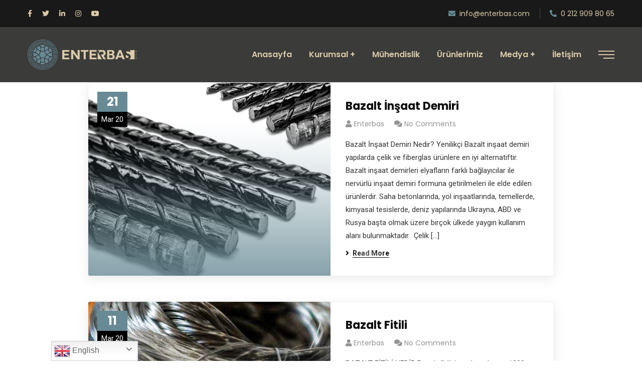

--- FILE ---
content_type: text/html; charset=UTF-8
request_url: https://enterbas.com/service-category/urunler/
body_size: 15697
content:
<!doctype html>
<html lang="tr">
<head>
    <meta charset="UTF-8">
    <meta name="viewport" content="width=device-width, initial-scale=1">
    <link rel="profile" href="//gmpg.org/xfn/11">
    <title>Ürünler &#8211; Enterbas.com</title>
<link rel='dns-prefetch' href='//fonts.googleapis.com' />
<link rel='dns-prefetch' href='//s.w.org' />
<link rel="alternate" type="application/rss+xml" title="Enterbas.com &raquo; beslemesi" href="https://enterbas.com/feed/" />
<link rel="alternate" type="application/rss+xml" title="Enterbas.com &raquo; yorum beslemesi" href="https://enterbas.com/comments/feed/" />
<link rel="alternate" type="application/rss+xml" title="Enterbas.com &raquo; Ürünler Service Category beslemesi" href="https://enterbas.com/service-category/urunler/feed/" />
		<script type="text/javascript">
			window._wpemojiSettings = {"baseUrl":"https:\/\/s.w.org\/images\/core\/emoji\/13.0.1\/72x72\/","ext":".png","svgUrl":"https:\/\/s.w.org\/images\/core\/emoji\/13.0.1\/svg\/","svgExt":".svg","source":{"concatemoji":"https:\/\/enterbas.com\/wp-includes\/js\/wp-emoji-release.min.js?ver=5.6.16"}};
			!function(e,a,t){var n,r,o,i=a.createElement("canvas"),p=i.getContext&&i.getContext("2d");function s(e,t){var a=String.fromCharCode;p.clearRect(0,0,i.width,i.height),p.fillText(a.apply(this,e),0,0);e=i.toDataURL();return p.clearRect(0,0,i.width,i.height),p.fillText(a.apply(this,t),0,0),e===i.toDataURL()}function c(e){var t=a.createElement("script");t.src=e,t.defer=t.type="text/javascript",a.getElementsByTagName("head")[0].appendChild(t)}for(o=Array("flag","emoji"),t.supports={everything:!0,everythingExceptFlag:!0},r=0;r<o.length;r++)t.supports[o[r]]=function(e){if(!p||!p.fillText)return!1;switch(p.textBaseline="top",p.font="600 32px Arial",e){case"flag":return s([127987,65039,8205,9895,65039],[127987,65039,8203,9895,65039])?!1:!s([55356,56826,55356,56819],[55356,56826,8203,55356,56819])&&!s([55356,57332,56128,56423,56128,56418,56128,56421,56128,56430,56128,56423,56128,56447],[55356,57332,8203,56128,56423,8203,56128,56418,8203,56128,56421,8203,56128,56430,8203,56128,56423,8203,56128,56447]);case"emoji":return!s([55357,56424,8205,55356,57212],[55357,56424,8203,55356,57212])}return!1}(o[r]),t.supports.everything=t.supports.everything&&t.supports[o[r]],"flag"!==o[r]&&(t.supports.everythingExceptFlag=t.supports.everythingExceptFlag&&t.supports[o[r]]);t.supports.everythingExceptFlag=t.supports.everythingExceptFlag&&!t.supports.flag,t.DOMReady=!1,t.readyCallback=function(){t.DOMReady=!0},t.supports.everything||(n=function(){t.readyCallback()},a.addEventListener?(a.addEventListener("DOMContentLoaded",n,!1),e.addEventListener("load",n,!1)):(e.attachEvent("onload",n),a.attachEvent("onreadystatechange",function(){"complete"===a.readyState&&t.readyCallback()})),(n=t.source||{}).concatemoji?c(n.concatemoji):n.wpemoji&&n.twemoji&&(c(n.twemoji),c(n.wpemoji)))}(window,document,window._wpemojiSettings);
		</script>
		<style type="text/css">
img.wp-smiley,
img.emoji {
	display: inline !important;
	border: none !important;
	box-shadow: none !important;
	height: 1em !important;
	width: 1em !important;
	margin: 0 .07em !important;
	vertical-align: -0.1em !important;
	background: none !important;
	padding: 0 !important;
}
</style>
	<link rel='stylesheet' id='gtranslate-style-css'  href='https://enterbas.com/wp-content/plugins/gtranslate/gtranslate-style24.css?ver=5.6.16' type='text/css' media='all' />
<link rel='stylesheet' id='wp-block-library-css'  href='https://enterbas.com/wp-includes/css/dist/block-library/style.min.css?ver=5.6.16' type='text/css' media='all' />
<link rel='stylesheet' id='ugb-style-css-css'  href='https://enterbas.com/wp-content/plugins/stackable-ultimate-gutenberg-blocks/dist/frontend_blocks.css?ver=2.14.1' type='text/css' media='all' />
<style id='ugb-style-css-inline-css' type='text/css'>
:root {
			--content-width: 640px;
		}
</style>
<link rel='stylesheet' id='fontawesome-free-css'  href='https://enterbas.com/wp-content/plugins/getwid/vendors/fontawesome-free/css/all.min.css?ver=5.5.0' type='text/css' media='all' />
<link rel='stylesheet' id='slick-css'  href='https://enterbas.com/wp-content/plugins/getwid/vendors/slick/slick/slick.min.css?ver=1.9.0' type='text/css' media='all' />
<link rel='stylesheet' id='slick-theme-css'  href='https://enterbas.com/wp-content/plugins/getwid/vendors/slick/slick/slick-theme.min.css?ver=1.9.0' type='text/css' media='all' />
<link rel='stylesheet' id='magnific-popup-css'  href='https://enterbas.com/wp-content/plugins/getwid/vendors/magnific-popup/magnific-popup.min.css?ver=1.1.0' type='text/css' media='all' />
<link rel='stylesheet' id='getwid-blocks-css'  href='https://enterbas.com/wp-content/plugins/getwid/assets/css/blocks.style.css?ver=1.6.10' type='text/css' media='all' />
<style id='getwid-blocks-inline-css' type='text/css'>
.wp-block-getwid-section .wp-block-getwid-section__wrapper .wp-block-getwid-section__inner-wrapper{max-width: 640px;}
</style>
<link rel='stylesheet' id='ct-main-css-css'  href='https://enterbas.com/wp-content/plugins/case-theme-core/assets/css/main.css?ver=1.0.0' type='text/css' media='all' />
<link rel='stylesheet' id='progressbar-lib-css-css'  href='https://enterbas.com/wp-content/plugins/case-theme-core/assets/css/lib/progressbar.min.css?ver=0.7.1' type='text/css' media='all' />
<link rel='stylesheet' id='oc-css-css'  href='https://enterbas.com/wp-content/plugins/case-theme-core/assets/css/lib/owl.carousel.min.css?ver=2.2.1' type='text/css' media='all' />
<link rel='stylesheet' id='cf7mls-css'  href='https://enterbas.com/wp-content/plugins/contact-form-7-multi-step/assets/frontend/css/cf7mls.css?ver=2.5.4' type='text/css' media='all' />
<link rel='stylesheet' id='cf7mls_progress_bar-css'  href='https://enterbas.com/wp-content/plugins/contact-form-7-multi-step/assets/frontend/css/progress_bar.css?ver=2.5.4' type='text/css' media='all' />
<link rel='stylesheet' id='cf7mls_animate-css'  href='https://enterbas.com/wp-content/plugins/contact-form-7-multi-step/assets/frontend/animate/animate.min.css?ver=2.5.4' type='text/css' media='all' />
<link rel='stylesheet' id='contact-form-7-css'  href='https://enterbas.com/wp-content/plugins/contact-form-7/includes/css/styles.css?ver=5.4' type='text/css' media='all' />
<link rel='stylesheet' id='rs-plugin-settings-css'  href='https://enterbas.com/wp-content/plugins/revslider/public/assets/css/rs6.css?ver=6.4.1' type='text/css' media='all' />
<style id='rs-plugin-settings-inline-css' type='text/css'>
#rs-demo-id {}
</style>
<link rel='stylesheet' id='bootstrap-css'  href='https://enterbas.com/wp-content/themes/consultio/assets/css/bootstrap.min.css?ver=4.0.0' type='text/css' media='all' />
<link rel='stylesheet' id='font-awesome-css'  href='https://enterbas.com/wp-content/plugins/elementor/assets/lib/font-awesome/css/font-awesome.min.css?ver=4.7.0' type='text/css' media='all' />
<link rel='stylesheet' id='font-awesome-v5-css'  href='https://enterbas.com/wp-content/themes/consultio/assets/css/font-awesome5.min.css?ver=5.8.0' type='text/css' media='all' />
<link rel='stylesheet' id='font-flaticon-css'  href='https://enterbas.com/wp-content/themes/consultio/assets/css/flaticon.css?ver=2.2.0' type='text/css' media='all' />
<link rel='stylesheet' id='font-flaticon-v2-css'  href='https://enterbas.com/wp-content/themes/consultio/assets/css/flaticon-v2.css?ver=2.2.0' type='text/css' media='all' />
<link rel='stylesheet' id='font-flaticon-v3-css'  href='https://enterbas.com/wp-content/themes/consultio/assets/css/flaticon-v3.css?ver=2.2.0' type='text/css' media='all' />
<link rel='stylesheet' id='font-flaticon-v4-css'  href='https://enterbas.com/wp-content/themes/consultio/assets/css/flaticon-v4.css?ver=2.2.0' type='text/css' media='all' />
<link rel='stylesheet' id='font-flaticon-v5-css'  href='https://enterbas.com/wp-content/themes/consultio/assets/css/flaticon-v5.css?ver=2.2.0' type='text/css' media='all' />
<link rel='stylesheet' id='font-flaticon-v6-css'  href='https://enterbas.com/wp-content/themes/consultio/assets/css/flaticon-v6.css?ver=2.2.0' type='text/css' media='all' />
<link rel='stylesheet' id='font-material-icon-css'  href='https://enterbas.com/wp-content/themes/consultio/assets/css/material-design-iconic-font.min.css?ver=2.2.0' type='text/css' media='all' />
<link rel='stylesheet' id='animate-css'  href='https://enterbas.com/wp-content/plugins/getwid/vendors/animate.css/animate.min.css?ver=3.7.0' type='text/css' media='all' />
<link rel='stylesheet' id='consultio-theme-css'  href='https://enterbas.com/wp-content/themes/consultio/assets/css/theme.css?ver=1.2.5' type='text/css' media='all' />
<style id='consultio-theme-inline-css' type='text/css'>
#ct-header-wrap #ct-header:not(.h-fixed) { background-color: #3b3b3a !important; }#ct-header-wrap.ct-header-layout1 #ct-header:not(.h-fixed) { background-color: transparent !important; }#ct-header-wrap.ct-header-layout1 #ct-header:not(.h-fixed) .ct-header-navigation-bg { background-color: #3b3b3a !important; }#ct-header-wrap #ct-header.h-fixed { background-color: #3b3b3a !important; }		@media screen and (min-width: 1200px) {
			#ct-header-wrap .ct-header-main.h-fixed .ct-header-branding a img { max-height: 0px !important; }		}
        @media screen and (max-width: 1199px) {
		body #ct-menu-mobile .btn-nav-mobile::before, body #ct-menu-mobile .btn-nav-mobile::after, body #ct-menu-mobile .btn-nav-mobile span {
	                background-color: #dccba9;
	            }        }
        		@media screen and (min-width: 1200px) {
		#ct-header.h-fixed .header-right-item.h-btn-sidebar::before, #ct-header.h-fixed .header-right-item.h-btn-sidebar::after, #ct-header.h-fixed .header-right-item.h-btn-sidebar span { background-color: #dccba9 !important; }#ct-header.h-fixed .ct-main-menu > li > a, #ct-header-wrap #ct-header.h-fixed .ct-header-meta .header-right-item { color: #dccba9 !important; }		}
		
</style>
<link rel='stylesheet' id='consultio-style-css'  href='https://enterbas.com/wp-content/themes/consultio/style.css?ver=5.6.16' type='text/css' media='all' />
<link rel='stylesheet' id='consultio-google-fonts-css'  href='//fonts.googleapis.com/css?family=Roboto%3A300%2C400%2C400i%2C500%2C500i%2C600%2C600i%2C700%2C700i%7CPoppins%3A300%2C400%2C400i%2C500%2C500i%2C600%2C600i%2C700%2C700i%7CPlayfair+Display%3A400%2C400i%2C700%2C700i%2C800%2C900%7CMuli%3A400%7CLato%3A400%7CNunito+Sans%3A400%2C600%2C700%2C900%7CKalam%3A400%7CRubik%3A400&#038;subset=latin%2Clatin-ext&#038;ver=5.6.16' type='text/css' media='all' />
<script type='text/javascript' src='https://enterbas.com/wp-includes/js/jquery/jquery.min.js?ver=3.5.1' id='jquery-core-js'></script>
<script type='text/javascript' src='https://enterbas.com/wp-includes/js/jquery/jquery-migrate.min.js?ver=3.3.2' id='jquery-migrate-js'></script>
<script type='text/javascript' id='ugb-block-frontend-js-js-extra'>
/* <![CDATA[ */
var stackable = {"restUrl":"https:\/\/enterbas.com\/wp-json\/"};
/* ]]> */
</script>
<script type='text/javascript' src='https://enterbas.com/wp-content/plugins/stackable-ultimate-gutenberg-blocks/dist/frontend_blocks.js?ver=2.14.1' id='ugb-block-frontend-js-js'></script>
<script type='text/javascript' src='https://enterbas.com/wp-content/plugins/case-theme-core/assets/js/main.js?ver=1.0.0' id='ct-main-js-js'></script>
<script type='text/javascript' src='https://enterbas.com/wp-content/plugins/revslider/public/assets/js/rbtools.min.js?ver=6.4.1' id='tp-tools-js'></script>
<script type='text/javascript' src='https://enterbas.com/wp-content/plugins/revslider/public/assets/js/rs6.min.js?ver=6.4.1' id='revmin-js'></script>
<script type='text/javascript' src='https://enterbas.com/wp-content/themes/consultio/elementor/js/ct-inline-css.js?ver=1.2.5' id='ct-inline-css-js-js'></script>
<link rel="https://api.w.org/" href="https://enterbas.com/wp-json/" /><link rel="alternate" type="application/json" href="https://enterbas.com/wp-json/wp/v2/service-category/15" /><link rel="EditURI" type="application/rsd+xml" title="RSD" href="https://enterbas.com/xmlrpc.php?rsd" />
<link rel="wlwmanifest" type="application/wlwmanifest+xml" href="https://enterbas.com/wp-includes/wlwmanifest.xml" /> 
<meta name="generator" content="WordPress 5.6.16" />
<meta name="framework" content="Redux 4.1.24" /><style type="text/css">div[id^="wpcf7-f6134-p"] button.cf7mls_next {   }div[id^="wpcf7-f6134-p"] button.cf7mls_back {   }div[id^="wpcf7-f5244-p"] button.cf7mls_next {   }div[id^="wpcf7-f5244-p"] button.cf7mls_back {   }div[id^="wpcf7-f5005-p"] button.cf7mls_next {   }div[id^="wpcf7-f5005-p"] button.cf7mls_back {   }div[id^="wpcf7-f5003-p"] button.cf7mls_next {   }div[id^="wpcf7-f5003-p"] button.cf7mls_back {   }div[id^="wpcf7-f3851-p"] button.cf7mls_next {   }div[id^="wpcf7-f3851-p"] button.cf7mls_back {   }div[id^="wpcf7-f3823-p"] button.cf7mls_next {   }div[id^="wpcf7-f3823-p"] button.cf7mls_back {   }div[id^="wpcf7-f1615-p"] button.cf7mls_next {   }div[id^="wpcf7-f1615-p"] button.cf7mls_back {   }div[id^="wpcf7-f91-p"] button.cf7mls_next {   }div[id^="wpcf7-f91-p"] button.cf7mls_back {   }</style><link rel="icon" type="image/png" href="http://enterbas.com/wp-content/uploads/2021/03/favz.png"/><meta name="generator" content="Powered by Slider Revolution 6.4.1 - responsive, Mobile-Friendly Slider Plugin for WordPress with comfortable drag and drop interface." />
<link rel="icon" href="https://enterbas.com/wp-content/uploads/2021/03/favz-150x150.png" sizes="32x32" />
<link rel="icon" href="https://enterbas.com/wp-content/uploads/2021/03/favz-300x300.png" sizes="192x192" />
<link rel="apple-touch-icon" href="https://enterbas.com/wp-content/uploads/2021/03/favz-300x300.png" />
<meta name="msapplication-TileImage" content="https://enterbas.com/wp-content/uploads/2021/03/favz-300x300.png" />
<script type="text/javascript">function setREVStartSize(e){
			//window.requestAnimationFrame(function() {				 
				window.RSIW = window.RSIW===undefined ? window.innerWidth : window.RSIW;	
				window.RSIH = window.RSIH===undefined ? window.innerHeight : window.RSIH;	
				try {								
					var pw = document.getElementById(e.c).parentNode.offsetWidth,
						newh;
					pw = pw===0 || isNaN(pw) ? window.RSIW : pw;
					e.tabw = e.tabw===undefined ? 0 : parseInt(e.tabw);
					e.thumbw = e.thumbw===undefined ? 0 : parseInt(e.thumbw);
					e.tabh = e.tabh===undefined ? 0 : parseInt(e.tabh);
					e.thumbh = e.thumbh===undefined ? 0 : parseInt(e.thumbh);
					e.tabhide = e.tabhide===undefined ? 0 : parseInt(e.tabhide);
					e.thumbhide = e.thumbhide===undefined ? 0 : parseInt(e.thumbhide);
					e.mh = e.mh===undefined || e.mh=="" || e.mh==="auto" ? 0 : parseInt(e.mh,0);		
					if(e.layout==="fullscreen" || e.l==="fullscreen") 						
						newh = Math.max(e.mh,window.RSIH);					
					else{					
						e.gw = Array.isArray(e.gw) ? e.gw : [e.gw];
						for (var i in e.rl) if (e.gw[i]===undefined || e.gw[i]===0) e.gw[i] = e.gw[i-1];					
						e.gh = e.el===undefined || e.el==="" || (Array.isArray(e.el) && e.el.length==0)? e.gh : e.el;
						e.gh = Array.isArray(e.gh) ? e.gh : [e.gh];
						for (var i in e.rl) if (e.gh[i]===undefined || e.gh[i]===0) e.gh[i] = e.gh[i-1];
											
						var nl = new Array(e.rl.length),
							ix = 0,						
							sl;					
						e.tabw = e.tabhide>=pw ? 0 : e.tabw;
						e.thumbw = e.thumbhide>=pw ? 0 : e.thumbw;
						e.tabh = e.tabhide>=pw ? 0 : e.tabh;
						e.thumbh = e.thumbhide>=pw ? 0 : e.thumbh;					
						for (var i in e.rl) nl[i] = e.rl[i]<window.RSIW ? 0 : e.rl[i];
						sl = nl[0];									
						for (var i in nl) if (sl>nl[i] && nl[i]>0) { sl = nl[i]; ix=i;}															
						var m = pw>(e.gw[ix]+e.tabw+e.thumbw) ? 1 : (pw-(e.tabw+e.thumbw)) / (e.gw[ix]);					
						newh =  (e.gh[ix] * m) + (e.tabh + e.thumbh);
					}				
					if(window.rs_init_css===undefined) window.rs_init_css = document.head.appendChild(document.createElement("style"));					
					document.getElementById(e.c).height = newh+"px";
					window.rs_init_css.innerHTML += "#"+e.c+"_wrapper { height: "+newh+"px }";				
				} catch(e){
					console.log("Failure at Presize of Slider:" + e)
				}					   
			//});
		  };</script>
		<style type="text/css" id="wp-custom-css">
			#content{
	padding:0px
}
#ct-header .ct-main-menu .sub-menu{
	 background:#434343 !important;
-webkit-box-shadow: 0px 0px 46px -13px rgba(0,0,0,0.75);
-moz-box-shadow: 0px 0px 46px -13px rgba(0,0,0,0.75);
box-shadow: 0px 0px 46px -13px rgba(0,0,0,0.75);
}
#ct-header .ct-main-menu .sub-menu li> a{
	color:#dccba9 !important;
}
#ct-header .ct-main-menu .sub-menu li:hover{
	background:#6c6767;
}
#ct-header .ct-main-menu .sub-menu li:hover >a{
	color:#fff !important;
}
.entry-blog{
	padding:50px
}
#pagetitle{
	padding-top:100px;
	padding-bottom:100px;
}
@media only screen and (max-width: 1200px) {
#pagetitle{
	 margin-top: 0%;
	}
}

   
.ct-grid-inner  h3
{
	 color:var( --e-global-color-a889291 );;
}
.ct-fancy-box-layout15:{

}
.ct-fancy-box-layout15:before {
	background:transparent !important;
	box-shadow:none;
}
#ct_service_grid-e885cd8 .grid-item .grid-item-inner {

padding-top:0px;
	margin-top:1px;
		
}		</style>
		<style id="ct_theme_options-dynamic-css" title="dynamic-css" class="redux-options-output">.ct-main-menu > li > a, body .ct-main-menu .sub-menu li a{font-display:swap;}body #pagetitle::before{background-color:rgba(37,37,37,0.56);}#pagetitle .page-title{color:#ffffff;}a{color:#c1282a;}a:hover{color:#d1651a;}a:active{color:#d1651a;}body{font-display:swap;}h1,.h1,.text-heading{font-display:swap;}h2,.h2{font-display:swap;}h3,.h3{font-display:swap;}h4,.h4{font-display:swap;}h5,.h5{font-display:swap;}h6,.h6{font-display:swap;}.ct-main-menu{color:678a95;font-display:swap;}</style></head>

<body class="archive tax-service-category term-urunler term-15 hfeed redux-page  site-h19 body-default-font heading-default-font header-sticky  ct-gradient-same  btn-type-gradient  mobile-header-dark elementor-default elementor-kit-5499">
        <div id="page" class="site">
                <div id="ct-loadding" class="ct-loader style5">
                                <div class="ct-spinner5">
                      <div class="bounce1"></div>
                      <div class="bounce2"></div>
                      <div class="bounce3"></div>
                    </div>
                            </div>
    <header id="ct-masthead">
    <div id="ct-header-wrap" class="ct-header-layout19 fixed-height is-sticky">
        <div id="ct-header-top" class="ct-header-top10">
            <div class="container">
                <div class="row">
                    <div class="ct-header-social">
                        <a href="https://www.facebook.com/enter.bas.5" target="_blank"><i class="fab fac-facebook-f"></i></a><a href="https://twitter.com/enterbas" target="_blank"><i class="fab fac-twitter"></i></a><a href="https://www.linkedin.com/in/enterbas/" target="_blank"><i class="fab fac-linkedin-in"></i></a><a href="https://www.instagram.com/enter.bas/" target="_blank"><i class="fab fac-instagram"></i></a><a href="https://www.youtube.com/channel/UCVN7N-rG249kj5ezgUAMTtA" target="_blank"><i class="fab fac-youtube"></i></a>                    </div>
                    <ul class="ct-header-holder">
                                                    <li><a href="mailto:"><i class="fac fac-envelope"></i>info@enterbas.com</a></li>
                                                                            <li><a href="tel:"><i class="fac fac-phone"></i>0 212 909 80 65</a></li>
                                                                    </ul>
                </div>
            </div>
        </div>
        <div id="ct-header" class="ct-header-main">
            <div class="container">
                <div class="row">
                    <div class="ct-header-branding">
                        <div class="ct-header-branding-inner">
                            <a class="logo-dark" href="https://enterbas.com/" title="Enterbas.com" rel="home"><img src="http://enterbas.com/wp-content/uploads/2021/03/Logo-l-.png" alt="Enterbas.com"/></a><a class="logo-light" href="https://enterbas.com/" title="Enterbas.com" rel="home"><img src="http://enterbas.com/wp-content/uploads/2021/03/Logo-l-.png" alt="Enterbas.com"/></a><a class="logo-mobile" href="https://enterbas.com/" title="Enterbas.com" rel="home"><img src="http://enterbas.com/wp-content/uploads/2021/03/Logo-l-.png" alt="Enterbas.com"/></a>                        </div>
                    </div>
                    <div class="ct-header-navigation">
                        <nav class="ct-main-navigation">
                            <div class="ct-main-navigation-inner">
                                                                    <div class="ct-logo-mobile">
                                        <a class="logo-mobile" href="" title="" rel="home"><img src="http://enterbas.com/wp-content/uploads/2021/03/Logo-l-.png" alt=""/></a>
                                    </div>
                                                                                                <div class="ct-main-navigation-filter">
                                    <ul id="ct-main-menu" class="ct-main-menu sub-hover children-plus clearfix"><li id="menu-item-5767" class="menu-item menu-item-type-post_type menu-item-object-page menu-item-home menu-item-5767"><a href="https://enterbas.com/"><span>Anasayfa</span></a></li>
<li id="menu-item-6950" class="menu-item menu-item-type-custom menu-item-object-custom menu-item-has-children menu-item-6950"><a href="#"><span>Kurumsal</span></a>
<ul class="sub-menu">
	<li id="menu-item-5462" class="menu-item menu-item-type-post_type menu-item-object-page menu-item-5462"><a href="https://enterbas.com/hakkimizda/"><span>Hakkımızda</span></a></li>
	<li id="menu-item-6314" class="menu-item menu-item-type-post_type menu-item-object-page menu-item-6314"><a href="https://enterbas.com/referanslar/"><span>Referanslar</span></a></li>
	<li id="menu-item-7061" class="menu-item menu-item-type-post_type menu-item-object-page menu-item-7061"><a href="https://enterbas.com/belgelerimiz/"><span>Belgelerimiz</span></a></li>
	<li id="menu-item-6138" class="menu-item menu-item-type-post_type menu-item-object-page menu-item-6138"><a href="https://enterbas.com/projeni-gonder/"><span>Projeni Gönder</span></a></li>
	<li id="menu-item-6279" class="menu-item menu-item-type-post_type menu-item-object-page menu-item-6279"><a href="https://enterbas.com/teklif-alin/"><span>Teklif Al</span></a></li>
</ul>
</li>
<li id="menu-item-7297" class="menu-item menu-item-type-post_type menu-item-object-page menu-item-7297"><a href="https://enterbas.com/muhendislik/"><span>Mühendislik</span></a></li>
<li id="menu-item-5593" class="menu-item menu-item-type-post_type menu-item-object-page menu-item-5593"><a href="https://enterbas.com/urunlerimiz/"><span>Ürünlerimiz</span></a></li>
<li id="menu-item-7256" class="menu-item menu-item-type-custom menu-item-object-custom menu-item-has-children menu-item-7256"><a href="#"><span>Medya</span></a>
<ul class="sub-menu">
	<li id="menu-item-7257" class="menu-item menu-item-type-post_type menu-item-object-page menu-item-7257"><a href="https://enterbas.com/basinda-biz/"><span>Basında Biz</span></a></li>
	<li id="menu-item-7258" class="menu-item menu-item-type-post_type menu-item-object-page menu-item-7258"><a href="https://enterbas.com/blog/"><span>Blog</span></a></li>
</ul>
</li>
<li id="menu-item-5579" class="menu-item menu-item-type-post_type menu-item-object-page menu-item-5579"><a href="https://enterbas.com/contact/"><span>İletişim</span></a></li>
</ul>                                </div>
                            </div>
                        </nav>
                        <div class="ct-header-meta">
                                                                                                                    <div class="header-right-item h-btn-sidebar"><span></span></div>
                                                    </div>
                    </div>
                </div>
            </div>
            <div id="ct-menu-mobile">
                                <span class="btn-nav-mobile open-menu">
                    <span></span>
                </span>
            </div>
        </div>
    </div>
</header>        <div id="content" class="site-content">
        	<div class="content-inner">

<div class="container content-container">

    <div class="row content-row">
        <div id="primary" class="col-12">
            <main id="main" class="site-main">
                <article id="post-4171" class="single-hentry archive post-4171 service type-service status-publish has-post-thumbnail hentry service-category-urunler">
    
    <div class="entry-featured">            <a href="https://enterbas.com/service/bazalt-insaat-demiri-nedir/" style="background-image: url(https://enterbas.com/wp-content/uploads/2020/03/basalt-rebar.png);"><img width="700" height="700" src="https://enterbas.com/wp-content/uploads/2020/03/basalt-rebar.png" class="attachment-full size-full wp-post-image" alt="" srcset="https://enterbas.com/wp-content/uploads/2020/03/basalt-rebar.png 700w, https://enterbas.com/wp-content/uploads/2020/03/basalt-rebar-300x300.png 300w, https://enterbas.com/wp-content/uploads/2020/03/basalt-rebar-150x150.png 150w" sizes="(max-width: 700px) 100vw, 700px" /></a>
                            <div class="entry-date">
                    <span>21</span>
                    <span>Mar 20</span>
                </div>
                    </div>    <div class="entry-body">
        <div class="entry-holder">
            <h2 class="entry-title">
                <a href="https://enterbas.com/service/bazalt-insaat-demiri-nedir/">
                                        Bazalt İnşaat Demiri                </a>
            </h2>
                        <ul class="entry-meta">
                                                    <li class="item-author">
                        <i class="fac fac-user"></i><a href="https://enterbas.com/author/admin/" title="Enterbas tarafından yazılan yazılar" rel="author">Enterbas</a>                    </li>
                                                                    <li class="item-comment"><i class="fac fac-comments"></i><a href="https://enterbas.com/service/bazalt-insaat-demiri-nedir/">No Comments</a></li>
                            </ul>
                    <div class="entry-excerpt">
                Bazalt İnşaat Demiri Nedir? Yenilikçi Bazalt inşaat demiri yapılarda çelik ve fiberglas ürünlere en iyi alternatiftir. Bazalt inşaat demirleri elyafların farklı bağlayıcılar ile nervürlü inşaat demiri formuna getirilmeleri ile elde edilen ürünlerdir. Saha betonlarında, yol inşaatlarında, temellerde, kimyasal tesislerde, deniz yapılarında Ukrayna, ABD ve Rusya başta olmak üzere birçok ülkede yaygın kullanım alanı bulunmaktadır.&nbsp; Çelik [&hellip;]            </div>
            <div class="entry-readmore">
                <a href="https://enterbas.com/service/bazalt-insaat-demiri-nedir/" class="btn-text text-gradient">
                    <i class="fac fac-angle-right"></i>
                    <span>Read More</span>
                </a>
            </div>
        </div>
    </div>
</article><!-- #post --><article id="post-448" class="single-hentry archive post-448 service type-service status-publish has-post-thumbnail hentry service-category-urunler">
    
    <div class="entry-featured">            <a href="https://enterbas.com/service/bazalt-fitili-nedir/" style="background-image: url(https://enterbas.com/wp-content/uploads/2020/03/basalf-fitili.png);"><img width="700" height="700" src="https://enterbas.com/wp-content/uploads/2020/03/basalf-fitili.png" class="attachment-full size-full wp-post-image" alt="" srcset="https://enterbas.com/wp-content/uploads/2020/03/basalf-fitili.png 700w, https://enterbas.com/wp-content/uploads/2020/03/basalf-fitili-300x300.png 300w, https://enterbas.com/wp-content/uploads/2020/03/basalf-fitili-150x150.png 150w" sizes="(max-width: 700px) 100vw, 700px" /></a>
                            <div class="entry-date">
                    <span>11</span>
                    <span>Mar 20</span>
                </div>
                    </div>    <div class="entry-body">
        <div class="entry-holder">
            <h2 class="entry-title">
                <a href="https://enterbas.com/service/bazalt-fitili-nedir/">
                                        Bazalt Fitili                </a>
            </h2>
                        <ul class="entry-meta">
                                                    <li class="item-author">
                        <i class="fac fac-user"></i><a href="https://enterbas.com/author/admin/" title="Enterbas tarafından yazılan yazılar" rel="author">Enterbas</a>                    </li>
                                                                    <li class="item-comment"><i class="fac fac-comments"></i><a href="https://enterbas.com/service/bazalt-fitili-nedir/">No Comments</a></li>
                            </ul>
                    <div class="entry-excerpt">
                BAZALT FİTİLİ NEDİR Bazalt fitili, bazalt taşlarının 1300-1700°C’de eritilmesi ile elde edilmektedir. Bazalt Fitili liflerinden oluşan bükümsüz bir ipliktir. Bazalt fitili, birçok özellikte cam fitilini aşar ve özellikle karbon fitilden daha düşük değildir. Bazalt lifi kayacının 1300-1700°C’de eritilip işlenmesi ile elde edilen lif türüdür. Bazalt liflerin ısı ve ses yalıtımları oldukça yüksektir. Ayrıca, doğada çok [&hellip;]            </div>
            <div class="entry-readmore">
                <a href="https://enterbas.com/service/bazalt-fitili-nedir/" class="btn-text text-gradient">
                    <i class="fac fac-angle-right"></i>
                    <span>Read More</span>
                </a>
            </div>
        </div>
    </div>
</article><!-- #post --><article id="post-446" class="single-hentry archive post-446 service type-service status-publish has-post-thumbnail hentry service-category-urunler">
    
    <div class="entry-featured">            <a href="https://enterbas.com/service/bazalt-lifi-nedir/" style="background-image: url(https://enterbas.com/wp-content/uploads/2020/03/b-lif.png);"><img width="700" height="700" src="https://enterbas.com/wp-content/uploads/2020/03/b-lif.png" class="attachment-full size-full wp-post-image" alt="" srcset="https://enterbas.com/wp-content/uploads/2020/03/b-lif.png 700w, https://enterbas.com/wp-content/uploads/2020/03/b-lif-300x300.png 300w, https://enterbas.com/wp-content/uploads/2020/03/b-lif-150x150.png 150w, https://enterbas.com/wp-content/uploads/2020/03/b-lif-600x600.png 600w" sizes="(max-width: 700px) 100vw, 700px" /></a>
                            <div class="entry-date">
                    <span>11</span>
                    <span>Mar 20</span>
                </div>
                    </div>    <div class="entry-body">
        <div class="entry-holder">
            <h2 class="entry-title">
                <a href="https://enterbas.com/service/bazalt-lifi-nedir/">
                                        Bazalt Lifi                </a>
            </h2>
                        <ul class="entry-meta">
                                                    <li class="item-author">
                        <i class="fac fac-user"></i><a href="https://enterbas.com/author/admin/" title="Enterbas tarafından yazılan yazılar" rel="author">Enterbas</a>                    </li>
                                                                    <li class="item-comment"><i class="fac fac-comments"></i><a href="https://enterbas.com/service/bazalt-lifi-nedir/">No Comments</a></li>
                            </ul>
                    <div class="entry-excerpt">
                BAZALT LİFİ NEDİR? Bazalt fitili, sürekli tek yönlü bazalt liflerinin kıyılması ile üretilir. Bazalt lifleri çekme mukavemetini artırmak ve çatlamaların önüne geçmek için inşaat sektöründe her türlü yapı malzemesi ( beton, çimento, alçı gibi…) ile beraber kullanılabilmektedir. Bazalt lifleri sunduğu avantajlardan dolayı, depreme dayanıklı yapılar, askeri yapılar, beton borular ve yüksek miktarda aşındırıcı partikül içeren [&hellip;]            </div>
            <div class="entry-readmore">
                <a href="https://enterbas.com/service/bazalt-lifi-nedir/" class="btn-text text-gradient">
                    <i class="fac fac-angle-right"></i>
                    <span>Read More</span>
                </a>
            </div>
        </div>
    </div>
</article><!-- #post --><article id="post-2627" class="single-hentry archive post-2627 service type-service status-publish has-post-thumbnail hentry service-category-urunler">
    
    <div class="entry-featured">            <a href="https://enterbas.com/service/bazalt-duvar-orgusu-nedir/" style="background-image: url(https://enterbas.com/wp-content/uploads/2020/03/b-duvar-orgusu.png);"><img width="700" height="700" src="https://enterbas.com/wp-content/uploads/2020/03/b-duvar-orgusu.png" class="attachment-full size-full wp-post-image" alt="" srcset="https://enterbas.com/wp-content/uploads/2020/03/b-duvar-orgusu.png 700w, https://enterbas.com/wp-content/uploads/2020/03/b-duvar-orgusu-300x300.png 300w, https://enterbas.com/wp-content/uploads/2020/03/b-duvar-orgusu-150x150.png 150w, https://enterbas.com/wp-content/uploads/2020/03/b-duvar-orgusu-600x600.png 600w" sizes="(max-width: 700px) 100vw, 700px" /></a>
                            <div class="entry-date">
                    <span>04</span>
                    <span>Mar 20</span>
                </div>
                    </div>    <div class="entry-body">
        <div class="entry-holder">
            <h2 class="entry-title">
                <a href="https://enterbas.com/service/bazalt-duvar-orgusu-nedir/">
                                        Bazalt Duvar Örgüsü                </a>
            </h2>
                        <ul class="entry-meta">
                                                    <li class="item-author">
                        <i class="fac fac-user"></i><a href="https://enterbas.com/author/admin/" title="Enterbas tarafından yazılan yazılar" rel="author">Enterbas</a>                    </li>
                                                                    <li class="item-comment"><i class="fac fac-comments"></i><a href="https://enterbas.com/service/bazalt-duvar-orgusu-nedir/">No Comments</a></li>
                            </ul>
                    <div class="entry-excerpt">
                BAZALT DUVAR ÖRGÜSÜ NEDİR? Bazalt duvar örgüsü beton ve asfaltları güçlendirmek için kullanılabilecek en iyi malzemedir. Bazalt duvar örgüsü, asfalt, gazbeton bloklar, seramik bloklar gibi alanlarda kullanılabildiği gibi özellikle yol yapımında ve onarımında (inşaat, havaalanı pistleri, karayolları, kaldırımlar, yaya yolları ve eğimli yollar gibi…) takviye tabakası olarak son yıllarda başarıyla kullanılmaktadır. Bazalt duvar örgüsü, benzer [&hellip;]            </div>
            <div class="entry-readmore">
                <a href="https://enterbas.com/service/bazalt-duvar-orgusu-nedir/" class="btn-text text-gradient">
                    <i class="fac fac-angle-right"></i>
                    <span>Read More</span>
                </a>
            </div>
        </div>
    </div>
</article><!-- #post -->            </main><!-- #main -->
        </div><!-- #primary -->

    </div>
</div>

	</div><!-- #content inner -->
</div><!-- #content -->

<footer id="colophon" class="site-footer-custom">
            <div class="footer-custom-inner">
            <div class="container">
                <div class="row">
                    <div class="col-12">
                        		<div data-elementor-type="wp-post" data-elementor-id="4910" class="elementor elementor-4910" data-elementor-settings="[]">
							<div class="elementor-section-wrap">
					        <section class="elementor-section elementor-top-section elementor-element elementor-element-5e900bc0 elementor-section-stretched elementor-section-boxed elementor-section-height-default elementor-section-height-default" data-id="5e900bc0" data-element_type="section" data-settings="{&quot;stretch_section&quot;:&quot;section-stretched&quot;,&quot;background_background&quot;:&quot;classic&quot;}">
                            <div class="elementor-background-overlay"></div>
                
                        <div class="elementor-container elementor-column-gap-extended ">
                    <div class="elementor-column elementor-col-33 elementor-top-column elementor-element elementor-element-3923b151" data-id="3923b151" data-element_type="column">
            <div class="elementor-widget-wrap elementor-element-populated">
                        		<div class="elementor-element elementor-element-18422e05 logo-footer elementor-widget elementor-widget-image" data-id="18422e05" data-element_type="widget" data-widget_type="image.default">
				<div class="elementor-widget-container">
					<div class="elementor-image">
											<a href="http://localhost/ctthemes/csuti/">
							<img width="669" height="177" src="https://enterbas.com/wp-content/uploads/2021/03/Logo-l-.png" class="attachment-full size-full" alt="" srcset="https://enterbas.com/wp-content/uploads/2021/03/Logo-l-.png 669w, https://enterbas.com/wp-content/uploads/2021/03/Logo-l--300x79.png 300w, https://enterbas.com/wp-content/uploads/2021/03/Logo-l--600x159.png 600w" sizes="(max-width: 669px) 100vw, 669px" />								</a>
											</div>
				</div>
				</div>
				<div class="elementor-element elementor-element-6a99543a elementor-widget elementor-widget-ct_contact_info" data-id="6a99543a" data-element_type="widget" data-widget_type="ct_contact_info.default">
				<div class="elementor-widget-container">
			    <ul id="ct_contact_info-6a99543a" class="ct-contact-info ct-contact-info1 style1 ">
        <div class="ct-inline-css"  data-css="
            ">

        </div>
                    <li>
            				        <span class="ct-contact-icon">
		                <i aria-hidden="true" class="fas fa-map-marker-alt"></i>		                			        </span>
			                                                        <span class="ct-contact-content">
                       Mahmutbey Mah. Taşocağı Cad. No:3 Ağaoğlu My Office 212 K:17 No:278                    </span>
                           </li>
                    <li>
            				        <span class="ct-contact-icon">
		                <i aria-hidden="true" class="fas fa-phone-alt"></i>		                			        </span>
			                                                        <span class="ct-contact-content">
                       0 212 909 80 65                    </span>
                           </li>
                    <li>
            				        <span class="ct-contact-icon">
		                <i aria-hidden="true" class="material zmdi zmdi-time"></i>		                			        </span>
			                                                        <span class="ct-contact-content">
                       Hafta içi : 09:00-17:00                    </span>
                           </li>
            </ul>
		</div>
				</div>
		            </div>
        </div>
                <div class="elementor-column elementor-col-33 elementor-top-column elementor-element elementor-element-838c87" data-id="838c87" data-element_type="column">
            <div class="elementor-widget-wrap elementor-element-populated">
                        		<div class="elementor-element elementor-element-be6ad2f elementor-widget elementor-widget-ct_title" data-id="be6ad2f" data-element_type="widget" data-widget_type="ct_title.default">
				<div class="elementor-widget-container">
			<div class="ct-title1 style1">
    <h3>
        <span>Ürünler</span>
        <i></i>
    </h3>
</div>		</div>
				</div>
				<div class="elementor-element elementor-element-f1b4c84 elementor-arrows-position-inside elementor-pagination-position-outside elementor-widget elementor-widget-image-carousel" data-id="f1b4c84" data-element_type="widget" data-settings="{&quot;image_spacing_custom&quot;:{&quot;unit&quot;:&quot;px&quot;,&quot;size&quot;:8,&quot;sizes&quot;:[]},&quot;navigation&quot;:&quot;both&quot;,&quot;autoplay&quot;:&quot;yes&quot;,&quot;pause_on_hover&quot;:&quot;yes&quot;,&quot;pause_on_interaction&quot;:&quot;yes&quot;,&quot;autoplay_speed&quot;:5000,&quot;infinite&quot;:&quot;yes&quot;,&quot;speed&quot;:500}" data-widget_type="image-carousel.default">
				<div class="elementor-widget-container">
					<div class="elementor-image-carousel-wrapper swiper-container" dir="ltr">
			<div class="elementor-image-carousel swiper-wrapper">
				<div class="swiper-slide"><figure class="swiper-slide-inner"><img class="swiper-slide-image" src="https://enterbas.com/wp-content/uploads/2020/03/b-duvar-orgusu-150x150.png" alt="b-duvar-orgusu" /></figure></div><div class="swiper-slide"><figure class="swiper-slide-inner"><img class="swiper-slide-image" src="https://enterbas.com/wp-content/uploads/2021/03/4-150x150.png" alt="4" /></figure></div><div class="swiper-slide"><figure class="swiper-slide-inner"><img class="swiper-slide-image" src="https://enterbas.com/wp-content/uploads/2021/03/3-150x150.png" alt="3" /></figure></div><div class="swiper-slide"><figure class="swiper-slide-inner"><img class="swiper-slide-image" src="https://enterbas.com/wp-content/uploads/2020/03/b-lif-150x150.png" alt="b-lif" /></figure></div>			</div>
												<div class="swiper-pagination"></div>
													<div class="elementor-swiper-button elementor-swiper-button-prev">
						<i class="eicon-chevron-left" aria-hidden="true"></i>
						<span class="elementor-screen-only">Önceki</span>
					</div>
					<div class="elementor-swiper-button elementor-swiper-button-next">
						<i class="eicon-chevron-right" aria-hidden="true"></i>
						<span class="elementor-screen-only">Sonraki</span>
					</div>
									</div>
				</div>
				</div>
		            </div>
        </div>
                <div class="elementor-column elementor-col-33 elementor-top-column elementor-element elementor-element-2dbb604b" data-id="2dbb604b" data-element_type="column">
            <div class="elementor-widget-wrap elementor-element-populated">
                        		<div class="elementor-element elementor-element-7ff8bef4 elementor-widget elementor-widget-ct_title" data-id="7ff8bef4" data-element_type="widget" data-widget_type="ct_title.default">
				<div class="elementor-widget-container">
			<div class="ct-title1 style1">
    <h3>
        <span>Sosyal Medya</span>
        <i></i>
    </h3>
</div>		</div>
				</div>
				<div class="elementor-element elementor-element-45c655a e-grid-align-left elementor-shape-rounded elementor-grid-0 elementor-widget elementor-widget-social-icons" data-id="45c655a" data-element_type="widget" data-widget_type="social-icons.default">
				<div class="elementor-widget-container">
					<div class="elementor-social-icons-wrapper elementor-grid">
							<div class="elementor-grid-item">
					<a class="elementor-icon elementor-social-icon elementor-social-icon-facebook elementor-animation-grow elementor-repeater-item-6463f35" href="https://www.facebook.com/enter.bas.5" target="_blank">
						<span class="elementor-screen-only">Facebook</span>
						<i class="fab fa-facebook"></i>					</a>
				</div>
							<div class="elementor-grid-item">
					<a class="elementor-icon elementor-social-icon elementor-social-icon-twitter elementor-animation-grow elementor-repeater-item-ce9a53d" href="https://twitter.com/enterbas" target="_blank">
						<span class="elementor-screen-only">Twitter</span>
						<i class="fab fa-twitter"></i>					</a>
				</div>
							<div class="elementor-grid-item">
					<a class="elementor-icon elementor-social-icon elementor-social-icon-instagram elementor-animation-grow elementor-repeater-item-1bcf036" href="https://www.instagram.com/enter.bas/" target="_blank">
						<span class="elementor-screen-only">Instagram</span>
						<i class="fab fa-instagram"></i>					</a>
				</div>
							<div class="elementor-grid-item">
					<a class="elementor-icon elementor-social-icon elementor-social-icon-youtube elementor-animation-grow elementor-repeater-item-587571a" href="https://www.youtube.com/channel/UCVN7N-rG249kj5ezgUAMTtA" target="_blank">
						<span class="elementor-screen-only">Youtube</span>
						<i class="fab fa-youtube"></i>					</a>
				</div>
							<div class="elementor-grid-item">
					<a class="elementor-icon elementor-social-icon elementor-social-icon-linkedin elementor-animation-grow elementor-repeater-item-a9bbdaf" href="https://www.linkedin.com/in/enterbas/" target="_blank">
						<span class="elementor-screen-only">Linkedin</span>
						<i class="fab fa-linkedin"></i>					</a>
				</div>
					</div>
				</div>
				</div>
		            </div>
        </div>
                            </div>
        </section>
                <section class="elementor-section elementor-top-section elementor-element elementor-element-5d772a19 elementor-section-stretched elementor-section-boxed elementor-section-height-default elementor-section-height-default" data-id="5d772a19" data-element_type="section" data-settings="{&quot;stretch_section&quot;:&quot;section-stretched&quot;,&quot;background_background&quot;:&quot;classic&quot;}">
            
                        <div class="elementor-container elementor-column-gap-default ">
                    <div class="elementor-column elementor-col-100 elementor-top-column elementor-element elementor-element-cf952e9" data-id="cf952e9" data-element_type="column">
            <div class="elementor-widget-wrap elementor-element-populated">
                        		<div class="elementor-element elementor-element-70c2bf4 elementor-widget elementor-widget-ct_text_editor" data-id="70c2bf4" data-element_type="widget" data-widget_type="ct_text_editor.default">
				<div class="elementor-widget-container">
			<div id="ct_text_editor-70c2bf4" class="ct-text-editor " data-wow-delay="ms">
	<div class="ct-inline-css"  data-css="
        		">

    </div>
	<div class="ct-text-editor elementor-clearfix">
		<p><span class="ct-year">2021 </span>© All rights reserved</p>		
	</div>
</div>		</div>
				</div>
		            </div>
        </div>
                            </div>
        </section>
        				</div>
					</div>
		                    </div>
                </div>
            </div>
        </div>
        <span class="ct-footer-year">2026</span>
</footer>    <a href="#" class="scroll-top"><i class="zmdi zmdi-long-arrow-up"></i></a>

</div><!-- #page -->
        <div class="ct-hidden-sidebar-wrap">
            <div class="ct-hidden-sidebar-overlay"></div>
            <div class="ct-hidden-sidebar">
                <div class="ct-hidden-close"><i class="zmdi zmdi-close"></i></div>
                <div class="ct-hidden-sidebar-inner">
                    <div class="ct-hidden-sidebar-holder">
                        <section id="media_image-2" class="logo-hidden-sidebar widget widget_media_image"><div class="widget-content"><a href="https://demo.casethemes.net/consultio-consulting/"><img width="669" height="177" src="https://enterbas.com/wp-content/uploads/2021/03/logo-dark.png" class="image wp-image-5501  attachment-full size-full" alt="" style="max-width: 100%; height: auto;" srcset="https://enterbas.com/wp-content/uploads/2021/03/logo-dark.png 669w, https://enterbas.com/wp-content/uploads/2021/03/logo-dark-600x159.png 600w, https://enterbas.com/wp-content/uploads/2021/03/logo-dark-300x79.png 300w" sizes="(max-width: 669px) 100vw, 669px" /></a></div></section><section id="text-3" class="widget widget_text"><div class="widget-content">			<div class="textwidget"><p>Enterbas Basalt Technology ile iletişime geçin!</p>
</div>
		</div></section>        <section class="ct-getintouch widget">
                        <div class="ct-getintouch-inner">
                                    <div class="ct-getintouch-item">
                        <div class="ct-getintouch-icon"><i class="flaticon-map text-gradient"></i></div>
                        <div class="ct-getintouch-meta">
                            <label>Adres:</label>
                            <span>Mahmutbey Mah. Taşocağı cad. No:3 Ağaoğlu My Office 212 K:17 No:278 İstanbul/Türkiye</span>
                        </div>
                    </div>
                                                    <div class="ct-getintouch-item">
                        <div class="ct-getintouch-icon"><i class="flaticon-phone-call text-gradient"></i></div>
                        <div class="ct-getintouch-meta">
                            <label>Telefon:</label>
                            <span>0212 909 80 65</span>
                        </div>
                    </div>
                                                    <div class="ct-getintouch-item">
                        <div class="ct-getintouch-icon"><i class="far fac-clock text-gradient"></i></div>
                        <div class="ct-getintouch-meta">
                            <label>Çalışma Saatlerimiz:</label>
                            <span>09:00 - 17:00</span>
                        </div>
                    </div>
                                                    <div class="ct-getintouch-item">
                        <a class="btn btn-secondary" href="http://enterbas.com/?page_id=24"><i class="fac fac-location-arrow"></i>İletişime geç</a>
                    </div>
                            </div>
        </section>
    <section id="cs_social_widget-2" class="preset2 widget widget_cs_social_widget"><div class="widget-content"><ul class='ct-social'><li><a class="social-facebook" target="_blank" href="https://www.facebook.com/enter.bas.5"><i class="zmdi zmdi-facebook"></i></a></li><li><a class="social-youtube" target="_blank" href="https://www.youtube.com/channel/UCVN7N-rG249kj5ezgUAMTtA"><i class="zmdi zmdi-youtube"></i></a></li><li><a class="social-twitter" target="_blank" href="https://twitter.com/enterbas"><i class="zmdi zmdi-twitter"></i></a></li><li><a class="social-linkedin" target="_blank" href="https://www.linkedin.com/company/enterbas/"><i class="zmdi zmdi-linkedin"></i></a></li><li><a class="social-instagram" target="_blank" href="https://www.instagram.com/enter.bas/"><i class="zmdi zmdi-instagram"></i></a></li></ul></div></section>                    </div>
                </div>
            </div>
        </div>
          
    <div id="ct-mouse-move" >
        <div class="circle-cursor circle-cursor--outer"></div>
        <div class="circle-cursor circle-cursor--inner"></div>
    </div>
<div style="position:fixed;bottom:0px;left:8%;z-index:999999;" id="gtranslate_wrapper"><!-- GTranslate: https://gtranslate.io/ -->
<style>
.switcher {font-family:Arial;font-size:12pt;text-align:left;cursor:pointer;overflow:hidden;width:173px;line-height:17px;}
.switcher a {text-decoration:none;display:block;font-size:12pt;-webkit-box-sizing:content-box;-moz-box-sizing:content-box;box-sizing:content-box;}
.switcher a img {vertical-align:middle;display:inline;border:0;padding:0;margin:0;opacity:0.8;}
.switcher a:hover img {opacity:1;}
.switcher .selected {background:#fff linear-gradient(180deg, #efefef 0%, #fff 70%);position:relative;z-index:9999;}
.switcher .selected a {border:1px solid #ccc;color:#666;padding:3px 5px;width:161px;}
.switcher .selected a:after {height:24px;display:inline-block;position:absolute;right:10px;width:15px;background-position:50%;background-size:11px;background-image:url("data:image/svg+xml;utf8,<svg xmlns='http://www.w3.org/2000/svg' width='16' height='16' viewBox='0 0 285 285'><path d='M282 76.5l-14.2-14.3a9 9 0 0 0-13.1 0L142.5 174.4 30.3 62.2a9 9 0 0 0-13.2 0L3 76.5a9 9 0 0 0 0 13.1l133 133a9 9 0 0 0 13.1 0l133-133a9 9 0 0 0 0-13z' style='fill:%23666'/></svg>");background-repeat:no-repeat;content:""!important;transition:all .2s;}
.switcher .selected a.open:after {-webkit-transform: rotate(-180deg);transform:rotate(-180deg);}
.switcher .selected a:hover {background:#fff}
.switcher .option {position:relative;z-index:9998;border-left:1px solid #ccc;border-right:1px solid #ccc;border-bottom:1px solid #ccc;background-color:#eee;display:none;width:171px;max-height:198px;-webkit-box-sizing:content-box;-moz-box-sizing:content-box;box-sizing:content-box;overflow-y:auto;overflow-x:hidden;}
.switcher .option a {color:#000;padding:3px 5px;}
.switcher .option a:hover {background:#fff;}
.switcher .option a.selected {background:#fff;}
#selected_lang_name {float: none;}
.l_name {float: none !important;margin: 0;}
.switcher .option::-webkit-scrollbar-track{-webkit-box-shadow:inset 0 0 3px rgba(0,0,0,0.3);border-radius:5px;background-color:#f5f5f5;}
.switcher .option::-webkit-scrollbar {width:5px;}
.switcher .option::-webkit-scrollbar-thumb {border-radius:5px;-webkit-box-shadow: inset 0 0 3px rgba(0,0,0,.3);background-color:#888;}
</style>
<div class="switcher notranslate">
<div class="selected">
<a href="#" onclick="return false;"><img src="//enterbas.com/wp-content/plugins/gtranslate/flags/24/tr.png" height="24" width="24" alt="tr" /> Türkçe</a>
</div>
<div class="option">
<a href="#" onclick="doGTranslate('tr|en');jQuery('div.switcher div.selected a').html(jQuery(this).html());return false;" title="English" class="nturl"><img data-gt-lazy-src="//enterbas.com/wp-content/plugins/gtranslate/flags/24/en.png" height="24" width="24" alt="en" /> English</a><a href="#" onclick="doGTranslate('tr|ru');jQuery('div.switcher div.selected a').html(jQuery(this).html());return false;" title="Русский" class="nturl"><img data-gt-lazy-src="//enterbas.com/wp-content/plugins/gtranslate/flags/24/ru.png" height="24" width="24" alt="ru" /> Русский</a><a href="#" onclick="doGTranslate('tr|tr');jQuery('div.switcher div.selected a').html(jQuery(this).html());return false;" title="Türkçe" class="nturl selected"><img data-gt-lazy-src="//enterbas.com/wp-content/plugins/gtranslate/flags/24/tr.png" height="24" width="24" alt="tr" /> Türkçe</a></div>
</div>
<script>
jQuery('.switcher .selected').click(function() {jQuery('.switcher .option a img').each(function() {if(!jQuery(this)[0].hasAttribute('src'))jQuery(this).attr('src', jQuery(this).attr('data-gt-lazy-src'))});if(!(jQuery('.switcher .option').is(':visible'))) {jQuery('.switcher .option').stop(true,true).delay(100).slideDown(500);jQuery('.switcher .selected a').toggleClass('open')}});
jQuery('.switcher .option').bind('mousewheel', function(e) {var options = jQuery('.switcher .option');if(options.is(':visible'))options.scrollTop(options.scrollTop() - e.originalEvent.wheelDelta);return false;});
jQuery('body').not('.switcher').click(function(e) {if(jQuery('.switcher .option').is(':visible') && e.target != jQuery('.switcher .option').get(0)) {jQuery('.switcher .option').stop(true,true).delay(100).slideUp(500);jQuery('.switcher .selected a').toggleClass('open')}});
</script>
<style>
#goog-gt-tt {display:none !important;}
.goog-te-banner-frame {display:none !important;}
.goog-te-menu-value:hover {text-decoration:none !important;}
.goog-text-highlight {background-color:transparent !important;box-shadow:none !important;}
body {top:0 !important;}
#google_translate_element2 {display:none!important;}
</style>

<div id="google_translate_element2"></div>
<script>
function googleTranslateElementInit2() {new google.translate.TranslateElement({pageLanguage: 'tr',autoDisplay: false}, 'google_translate_element2');}
</script><script src="//translate.google.com/translate_a/element.js?cb=googleTranslateElementInit2"></script>


<script>
function GTranslateGetCurrentLang() {var keyValue = document['cookie'].match('(^|;) ?googtrans=([^;]*)(;|$)');return keyValue ? keyValue[2].split('/')[2] : null;}
function GTranslateFireEvent(element,event){try{if(document.createEventObject){var evt=document.createEventObject();element.fireEvent('on'+event,evt)}else{var evt=document.createEvent('HTMLEvents');evt.initEvent(event,true,true);element.dispatchEvent(evt)}}catch(e){}}
function doGTranslate(lang_pair){if(lang_pair.value)lang_pair=lang_pair.value;if(lang_pair=='')return;var lang=lang_pair.split('|')[1];if(GTranslateGetCurrentLang() == null && lang == lang_pair.split('|')[0])return;if(typeof ga!='undefined'){ga('send', 'event', 'GTranslate', lang, location.hostname+location.pathname+location.search);}else{if(typeof _gaq!='undefined')_gaq.push(['_trackEvent', 'GTranslate', lang, location.hostname+location.pathname+location.search]);}var teCombo;var sel=document.getElementsByTagName('select');for(var i=0;i<sel.length;i++)if(sel[i].className.indexOf('goog-te-combo')!=-1){teCombo=sel[i];break;}if(document.getElementById('google_translate_element2')==null||document.getElementById('google_translate_element2').innerHTML.length==0||teCombo.length==0||teCombo.innerHTML.length==0){setTimeout(function(){doGTranslate(lang_pair)},500)}else{teCombo.value=lang;GTranslateFireEvent(teCombo,'change');GTranslateFireEvent(teCombo,'change')}}
if(GTranslateGetCurrentLang() != null)jQuery(document).ready(function() {var lang_html = jQuery('div.switcher div.option').find('img[alt="'+GTranslateGetCurrentLang()+'"]').parent().html();if(typeof lang_html != 'undefined')jQuery('div.switcher div.selected a').html(lang_html.replace('data-gt-lazy-', ''));});
</script>
<script>jQuery(document).ready(function() {var allowed_languages = ["en","ru","tr"];var accept_language = navigator.language.toLowerCase() || navigator.userLanguage.toLowerCase();switch(accept_language) {case 'zh-cn': var preferred_language = 'zh-CN'; break;case 'zh': var preferred_language = 'zh-CN'; break;case 'zh-tw': var preferred_language = 'zh-TW'; break;case 'zh-hk': var preferred_language = 'zh-TW'; break;default: var preferred_language = accept_language.substr(0, 2); break;}if(preferred_language != 'tr' && GTranslateGetCurrentLang() == null && document.cookie.match('gt_auto_switch') == null && allowed_languages.indexOf(preferred_language) >= 0){doGTranslate('tr|'+preferred_language);document.cookie = 'gt_auto_switch=1; expires=Thu, 05 Dec 2030 08:08:08 UTC; path=/;';var lang_html = jQuery('div.switcher div.option').find('img[alt="'+preferred_language+'"]').parent().html();if(typeof lang_html != 'undefined')jQuery('div.switcher div.selected a').html(lang_html.replace('data-gt-lazy-', ''));}});</script></div>    <script type="text/javascript">
        jQuery( function($) {
            if ( typeof wc_add_to_cart_params === 'undefined' )
                return false;

            $(document.body).on( 'added_to_cart', function( event, fragments, cart_hash, $button ) {
                var $pid = $button.data('product_id');

                $.ajax({
                    type: 'POST',
                    url: wc_add_to_cart_params.ajax_url,
                    data: {
                        'action': 'item_added',
                        'id'    : $pid
                    },
                    success: function (response) {
                        $('.ct-widget-cart-wrap').addClass('open');
                    }
                });
            });
        });
    </script>
    <link rel='stylesheet' id='elementor-frontend-css'  href='https://enterbas.com/wp-content/plugins/elementor/assets/css/frontend.min.css?ver=3.1.3' type='text/css' media='all' />
<link rel='stylesheet' id='elementor-post-4910-css'  href='https://enterbas.com/wp-content/uploads/elementor/css/post-4910.css?ver=1617033229' type='text/css' media='all' />
<link rel='stylesheet' id='elementor-icons-css'  href='https://enterbas.com/wp-content/plugins/elementor/assets/lib/eicons/css/elementor-icons.min.css?ver=5.11.0' type='text/css' media='all' />
<link rel='stylesheet' id='elementor-animations-css'  href='https://enterbas.com/wp-content/plugins/elementor/assets/lib/animations/animations.min.css?ver=3.1.3' type='text/css' media='all' />
<link rel='stylesheet' id='elementor-post-5499-css'  href='https://enterbas.com/wp-content/uploads/elementor/css/post-5499.css?ver=1616404395' type='text/css' media='all' />
<link rel='stylesheet' id='elementor-global-css'  href='https://enterbas.com/wp-content/uploads/elementor/css/global.css?ver=1616404395' type='text/css' media='all' />
<link rel='stylesheet' id='google-fonts-1-css'  href='https://fonts.googleapis.com/css?family=Poppins%3A100%2C100italic%2C200%2C200italic%2C300%2C300italic%2C400%2C400italic%2C500%2C500italic%2C600%2C600italic%2C700%2C700italic%2C800%2C800italic%2C900%2C900italic%7CRoboto%3A100%2C100italic%2C200%2C200italic%2C300%2C300italic%2C400%2C400italic%2C500%2C500italic%2C600%2C600italic%2C700%2C700italic%2C800%2C800italic%2C900%2C900italic%7CRoboto+Slab%3A100%2C100italic%2C200%2C200italic%2C300%2C300italic%2C400%2C400italic%2C500%2C500italic%2C600%2C600italic%2C700%2C700italic%2C800%2C800italic%2C900%2C900italic&#038;subset=latin-ext&#038;ver=5.6.16' type='text/css' media='all' />
<link rel='stylesheet' id='elementor-icons-shared-0-css'  href='https://enterbas.com/wp-content/plugins/elementor/assets/lib/font-awesome/css/fontawesome.min.css?ver=5.15.1' type='text/css' media='all' />
<link rel='stylesheet' id='elementor-icons-fa-solid-css'  href='https://enterbas.com/wp-content/plugins/elementor/assets/lib/font-awesome/css/solid.min.css?ver=5.15.1' type='text/css' media='all' />
<link rel='stylesheet' id='elementor-icons-fa-brands-css'  href='https://enterbas.com/wp-content/plugins/elementor/assets/lib/font-awesome/css/brands.min.css?ver=5.15.1' type='text/css' media='all' />
<script type='text/javascript' id='getwid-blocks-frontend-js-js-extra'>
/* <![CDATA[ */
var Getwid = {"settings":{"date_time_utc":"2026-01-29 16:25:40","google_api_key":""},"ajax_url":"https:\/\/enterbas.com\/wp-admin\/admin-ajax.php","nonces":{"recaptcha_v2_contact_form":"a0ab6d8282"}};
/* ]]> */
</script>
<script type='text/javascript' src='https://enterbas.com/wp-content/plugins/getwid/assets/js/frontend.blocks.js?ver=1.6.10' id='getwid-blocks-frontend-js-js'></script>
<script type='text/javascript' id='cf7mls-js-extra'>
/* <![CDATA[ */
var cf7mls_object = {"ajax_url":"https:\/\/enterbas.com\/wp-admin\/admin-ajax.php","is_rtl":"","cf7mls_error_message":"","scroll_step":"true","disable_enter_key":"false","check_step_before_submit":"true"};
/* ]]> */
</script>
<script type='text/javascript' src='https://enterbas.com/wp-content/plugins/contact-form-7-multi-step/assets/frontend/js/cf7mls.js?ver=2.5.4' id='cf7mls-js'></script>
<script type='text/javascript' src='https://enterbas.com/wp-includes/js/dist/vendor/wp-polyfill.min.js?ver=7.4.4' id='wp-polyfill-js'></script>
<script type='text/javascript' id='wp-polyfill-js-after'>
( 'fetch' in window ) || document.write( '<script src="https://enterbas.com/wp-includes/js/dist/vendor/wp-polyfill-fetch.min.js?ver=3.0.0"></scr' + 'ipt>' );( document.contains ) || document.write( '<script src="https://enterbas.com/wp-includes/js/dist/vendor/wp-polyfill-node-contains.min.js?ver=3.42.0"></scr' + 'ipt>' );( window.DOMRect ) || document.write( '<script src="https://enterbas.com/wp-includes/js/dist/vendor/wp-polyfill-dom-rect.min.js?ver=3.42.0"></scr' + 'ipt>' );( window.URL && window.URL.prototype && window.URLSearchParams ) || document.write( '<script src="https://enterbas.com/wp-includes/js/dist/vendor/wp-polyfill-url.min.js?ver=3.6.4"></scr' + 'ipt>' );( window.FormData && window.FormData.prototype.keys ) || document.write( '<script src="https://enterbas.com/wp-includes/js/dist/vendor/wp-polyfill-formdata.min.js?ver=3.0.12"></scr' + 'ipt>' );( Element.prototype.matches && Element.prototype.closest ) || document.write( '<script src="https://enterbas.com/wp-includes/js/dist/vendor/wp-polyfill-element-closest.min.js?ver=2.0.2"></scr' + 'ipt>' );
</script>
<script type='text/javascript' src='https://enterbas.com/wp-includes/js/dist/i18n.min.js?ver=9e36b5da09c96c657b0297fd6f7cb1fd' id='wp-i18n-js'></script>
<script type='text/javascript' src='https://enterbas.com/wp-includes/js/dist/vendor/lodash.min.js?ver=4.17.21' id='lodash-js'></script>
<script type='text/javascript' id='lodash-js-after'>
window.lodash = _.noConflict();
</script>
<script type='text/javascript' src='https://enterbas.com/wp-includes/js/dist/url.min.js?ver=1b4bb2b3f526a1db366ca3147ac39562' id='wp-url-js'></script>
<script type='text/javascript' src='https://enterbas.com/wp-includes/js/dist/hooks.min.js?ver=d0d9f43e03080e6ace9a3dabbd5f9eee' id='wp-hooks-js'></script>
<script type='text/javascript' id='wp-api-fetch-js-translations'>
( function( domain, translations ) {
	var localeData = translations.locale_data[ domain ] || translations.locale_data.messages;
	localeData[""].domain = domain;
	wp.i18n.setLocaleData( localeData, domain );
} )( "default", {"translation-revision-date":"2022-10-21 20:18:31+0000","generator":"GlotPress\/4.0.0-rc.1","domain":"messages","locale_data":{"messages":{"":{"domain":"messages","plural-forms":"nplurals=2; plural=n > 1;","lang":"tr"},"You are probably offline.":["Muhtemelen \u00e7evrimd\u0131\u015f\u0131s\u0131n\u0131z."],"Media upload failed. If this is a photo or a large image, please scale it down and try again.":["Ortam kar\u015f\u0131ya y\u00fcklenirken ba\u015far\u0131s\u0131z oldu. E\u011fer y\u00fckledi\u011finiz bir foto\u011fraf veya b\u00fcy\u00fck bir g\u00f6rsel ise l\u00fctfen k\u00fc\u00e7\u00fclt\u00fcp tekrar deneyin."],"An unknown error occurred.":["Bilinmeyen bir hata olu\u015ftu."],"The response is not a valid JSON response.":["Yan\u0131t ge\u00e7erli bir JSON yan\u0131t\u0131 de\u011fildir."]}},"comment":{"reference":"wp-includes\/js\/dist\/api-fetch.js"}} );
</script>
<script type='text/javascript' src='https://enterbas.com/wp-includes/js/dist/api-fetch.min.js?ver=c207d2d188ba8bf763f7acd50b7fd5a9' id='wp-api-fetch-js'></script>
<script type='text/javascript' id='wp-api-fetch-js-after'>
wp.apiFetch.use( wp.apiFetch.createRootURLMiddleware( "https://enterbas.com/wp-json/" ) );
wp.apiFetch.nonceMiddleware = wp.apiFetch.createNonceMiddleware( "f2b403fe82" );
wp.apiFetch.use( wp.apiFetch.nonceMiddleware );
wp.apiFetch.use( wp.apiFetch.mediaUploadMiddleware );
wp.apiFetch.nonceEndpoint = "https://enterbas.com/wp-admin/admin-ajax.php?action=rest-nonce";
</script>
<script type='text/javascript' id='contact-form-7-js-extra'>
/* <![CDATA[ */
var wpcf7 = [];
/* ]]> */
</script>
<script type='text/javascript' src='https://enterbas.com/wp-content/plugins/contact-form-7/includes/js/index.js?ver=5.4' id='contact-form-7-js'></script>
<script type='text/javascript' src='https://enterbas.com/wp-content/themes/consultio/assets/js/bootstrap.min.js?ver=4.0.0' id='bootstrap-js'></script>
<script type='text/javascript' src='https://enterbas.com/wp-content/themes/consultio/assets/js/nice-select.min.js?ver=all' id='nice-select-js'></script>
<script type='text/javascript' src='https://enterbas.com/wp-content/themes/consultio/assets/js/match-height-min.js?ver=1.0.0' id='match-height-js'></script>
<script type='text/javascript' src='https://enterbas.com/wp-content/plugins/getwid/vendors/magnific-popup/jquery.magnific-popup.min.js?ver=1.1.0' id='magnific-popup-js'></script>
<script type='text/javascript' src='https://enterbas.com/wp-content/themes/consultio/assets/js/progressbar.min.js?ver=1.0.0' id='progressbar-js'></script>
<script type='text/javascript' src='https://enterbas.com/wp-content/plugins/getwid/vendors/wow.js/dist/wow.min.js?ver=1.2.1' id='wow-js'></script>
<script type='text/javascript' src='https://enterbas.com/wp-includes/js/jquery/ui/core.min.js?ver=1.12.1' id='jquery-ui-core-js'></script>
<script type='text/javascript' src='https://enterbas.com/wp-includes/js/jquery/ui/mouse.min.js?ver=1.12.1' id='jquery-ui-mouse-js'></script>
<script type='text/javascript' src='https://enterbas.com/wp-includes/js/jquery/ui/slider.min.js?ver=1.12.1' id='jquery-ui-slider-js'></script>
<script type='text/javascript' src='https://enterbas.com/wp-content/themes/consultio/assets/js/main.js?ver=1.2.5' id='consultio-main-js'></script>
<script type='text/javascript' src='https://enterbas.com/wp-content/themes/consultio/woocommerce/woocommerce.js?ver=1.2.5' id='consultio-woocommerce-js'></script>
<script type='text/javascript' src='https://enterbas.com/wp-includes/js/wp-embed.min.js?ver=5.6.16' id='wp-embed-js'></script>
<script type='text/javascript' src='https://enterbas.com/wp-content/plugins/elementor/assets/js/webpack.runtime.min.js?ver=3.1.3' id='elementor-webpack-runtime-js'></script>
<script type='text/javascript' src='https://enterbas.com/wp-content/plugins/elementor/assets/js/frontend-modules.min.js?ver=3.1.3' id='elementor-frontend-modules-js'></script>
<script type='text/javascript' src='https://enterbas.com/wp-content/plugins/elementor/assets/lib/dialog/dialog.min.js?ver=4.8.1' id='elementor-dialog-js'></script>
<script type='text/javascript' src='https://enterbas.com/wp-content/plugins/elementor/assets/lib/waypoints/waypoints.min.js?ver=4.0.2' id='elementor-waypoints-js'></script>
<script type='text/javascript' src='https://enterbas.com/wp-content/plugins/elementor/assets/lib/share-link/share-link.min.js?ver=3.1.3' id='share-link-js'></script>
<script type='text/javascript' src='https://enterbas.com/wp-content/plugins/elementor/assets/lib/swiper/swiper.min.js?ver=5.3.6' id='swiper-js'></script>
<script type='text/javascript' id='elementor-frontend-js-before'>
var elementorFrontendConfig = {"environmentMode":{"edit":false,"wpPreview":false,"isScriptDebug":false,"isImprovedAssetsLoading":false},"i18n":{"shareOnFacebook":"Facebook\u2019ta payla\u015f","shareOnTwitter":"Twitter\u2019da payla\u015f\u0131n","pinIt":"Sabitle","download":"\u0130ndir","downloadImage":"G\u00f6rseli indir","fullscreen":"Tam Ekran","zoom":"Yak\u0131nla\u015ft\u0131r","share":"Payla\u015f","playVideo":"Videoyu oynat","previous":"\u00d6nceki","next":"Sonraki","close":"Kapat"},"is_rtl":false,"breakpoints":{"xs":0,"sm":480,"md":768,"lg":1025,"xl":1440,"xxl":1600},"version":"3.1.3","is_static":false,"experimentalFeatures":{"e_dom_optimization":true,"a11y_improvements":true,"landing-pages":true},"urls":{"assets":"https:\/\/enterbas.com\/wp-content\/plugins\/elementor\/assets\/"},"settings":{"editorPreferences":[]},"kit":{"global_image_lightbox":"yes","lightbox_enable_counter":"yes","lightbox_enable_fullscreen":"yes","lightbox_enable_zoom":"yes","lightbox_enable_share":"yes","lightbox_title_src":"title","lightbox_description_src":"description"},"post":{"id":0,"title":"\u00dcr\u00fcnler &#8211; Enterbas.com","excerpt":"<p>Enterbas firmas\u0131na ait Bazalt \u00fcr\u00fcnler<\/p>\n"}};
</script>
<script type='text/javascript' src='https://enterbas.com/wp-content/plugins/elementor/assets/js/frontend.min.js?ver=3.1.3' id='elementor-frontend-js'></script>
<script type='text/javascript' src='https://enterbas.com/wp-content/plugins/elementor/assets/js/preloaded-elements-handlers.min.js?ver=3.1.3' id='preloaded-elements-handlers-js'></script>

</body>
</html>

--- FILE ---
content_type: text/css
request_url: https://enterbas.com/wp-content/uploads/elementor/css/post-4910.css?ver=1617033229
body_size: 432
content:
.elementor-4910 .elementor-element.elementor-element-5e900bc0:not(.elementor-motion-effects-element-type-background), .elementor-4910 .elementor-element.elementor-element-5e900bc0 > .elementor-motion-effects-container > .elementor-motion-effects-layer{background-color:#191919;}.elementor-4910 .elementor-element.elementor-element-5e900bc0 > .elementor-background-overlay{opacity:1;transition:background 0.3s, border-radius 0.3s, opacity 0.3s;}.elementor-4910 .elementor-element.elementor-element-5e900bc0{transition:background 0.3s, border 0.3s, border-radius 0.3s, box-shadow 0.3s;padding:078px 0px 82px 0px;}.elementor-4910 .elementor-element.elementor-element-18422e05{text-align:left;}.elementor-4910 .elementor-element.elementor-element-18422e05 > .elementor-widget-container{margin:0px 0px 47px 0px;}.elementor-4910 .elementor-element.elementor-element-6a99543a .ct-contact-info .ct-contact-icon i{color:#ffffff;}.elementor-4910 .elementor-element.elementor-element-6a99543a .ct-contact-info, .elementor-4910 .elementor-element.elementor-element-6a99543a .ct-contact-info1.style2 .ct-contact-content{color:#DCCBA9;}.elementor-4910 .elementor-element.elementor-element-6a99543a > .elementor-widget-container{margin:0px 0px 12px 0px;}.elementor-4910 .elementor-element.elementor-element-838c87 > .elementor-element-populated{margin:0px 100px 0px 0px;}.elementor-4910 .elementor-element.elementor-element-be6ad2f .ct-title1 h3{color:#DCCBA9;}.elementor-4910 .elementor-element.elementor-element-be6ad2f > .elementor-widget-container{margin:10px 0px 0px 0px;padding:0px 0px 0px 0px;}.elementor-4910 .elementor-element.elementor-element-f1b4c84 .elementor-swiper-button.elementor-swiper-button-prev, .elementor-4910 .elementor-element.elementor-element-f1b4c84 .elementor-swiper-button.elementor-swiper-button-next{font-size:41px;}.elementor-4910 .elementor-element.elementor-element-f1b4c84 .swiper-pagination-bullet{width:5px;height:5px;background:var( --e-global-color-primary );}.elementor-4910 .elementor-element.elementor-element-f1b4c84 .elementor-image-carousel-wrapper .elementor-image-carousel .swiper-slide-image{border-radius:19px 19px 19px 19px;}.elementor-4910 .elementor-element.elementor-element-f1b4c84 > .elementor-widget-container{margin:0px 0px 0px 0px;padding:0px 0px 0px 0px;}.elementor-4910 .elementor-element.elementor-element-7ff8bef4 .ct-title1 h3{color:#DCCBA9;}.elementor-4910 .elementor-element.elementor-element-7ff8bef4 > .elementor-widget-container{margin:10px 0px 0px 0px;padding:0px 0px 0px 0px;}.elementor-4910 .elementor-element.elementor-element-399c786e > .elementor-widget-container{margin:0px 0px 0px 0px;}.elementor-4910 .elementor-element.elementor-element-45c655a{--grid-template-columns:repeat(0, auto);--icon-size:15px;--grid-column-gap:9px;--grid-row-gap:0px;}.elementor-4910 .elementor-element.elementor-element-45c655a .elementor-widget-container{text-align:left;}.elementor-4910 .elementor-element.elementor-element-45c655a .elementor-social-icon{--icon-padding:1em;}.elementor-4910 .elementor-element.elementor-element-45c655a > .elementor-widget-container{margin:0px 0px 0px 0px;padding:0px 0px 0px 0px;}.elementor-4910 .elementor-element.elementor-element-5d772a19:not(.elementor-motion-effects-element-type-background), .elementor-4910 .elementor-element.elementor-element-5d772a19 > .elementor-motion-effects-container > .elementor-motion-effects-layer{background-color:#242323;}.elementor-4910 .elementor-element.elementor-element-5d772a19{transition:background 0.3s, border 0.3s, border-radius 0.3s, box-shadow 0.3s;}.elementor-4910 .elementor-element.elementor-element-5d772a19 > .elementor-background-overlay{transition:background 0.3s, border-radius 0.3s, opacity 0.3s;}.elementor-4910 .elementor-element.elementor-element-cf952e9 > .elementor-element-populated{padding:19px 0px 19px 0px;}.elementor-4910 .elementor-element.elementor-element-70c2bf4 .ct-text-editor{text-align:center;color:var( --e-global-color-3de9d68 );}.elementor-4910 .elementor-element.elementor-element-70c2bf4 .ct-text-editor a{color:#0ECEF6;}.elementor-4910 .elementor-element.elementor-element-70c2bf4 .ct-text-editor a.link-underline{border-color:#0ECEF6;}.elementor-4910 .elementor-element.elementor-element-70c2bf4 .ct-text-editor a:hover{color:#0E80F6;}.elementor-4910 .elementor-element.elementor-element-70c2bf4{font-family:"Poppins", Sans-serif;font-size:14px;line-height:24px;}@media(max-width:1024px){.elementor-4910 .elementor-element.elementor-element-838c87 > .elementor-element-populated{margin:0px 0px 0px 0px;}}@media(max-width:767px){.elementor-4910 .elementor-element.elementor-element-838c87 > .elementor-element-populated{margin:20px 0px 0px 0px;}}

--- FILE ---
content_type: text/css
request_url: https://enterbas.com/wp-content/uploads/elementor/css/post-5499.css?ver=1616404395
body_size: 38
content:
.elementor-kit-5499{--e-global-color-primary:#69888B;--e-global-color-secondary:#4A4946;--e-global-color-text:#EDE5D4;--e-global-color-accent:#B4C4C5;--e-global-color-e95c18a:#ffffff;--e-global-color-a889291:#4A4946;--e-global-color-459cb80:#5D5C5C;--e-global-color-3de9d68:#DCCBA9;--e-global-color-7d6dbc7:#BABABA;--e-global-typography-primary-font-family:"Roboto";--e-global-typography-primary-font-weight:600;--e-global-typography-secondary-font-family:"Roboto Slab";--e-global-typography-secondary-font-weight:400;--e-global-typography-text-font-family:"Roboto";--e-global-typography-text-font-weight:400;--e-global-typography-accent-font-family:"Roboto";--e-global-typography-accent-font-weight:500;}.elementor-section.elementor-section-boxed > .elementor-container{max-width:1140px;}.elementor-widget:not(:last-child){margin-bottom:20px;}{}h1.entry-title{display:var(--page-title-display);}@media(max-width:1024px){.elementor-section.elementor-section-boxed > .elementor-container{max-width:1025px;}}@media(max-width:767px){.elementor-section.elementor-section-boxed > .elementor-container{max-width:768px;}}